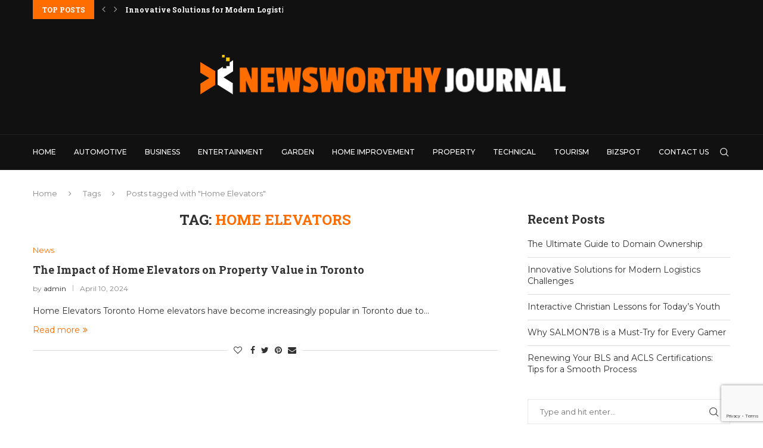

--- FILE ---
content_type: text/html; charset=utf-8
request_url: https://www.google.com/recaptcha/api2/anchor?ar=1&k=6LdPxbwmAAAAAAxZLsWzfsla2o7vo6hcqy32cynG&co=aHR0cHM6Ly93d3cubmV3c3dvcnRoeWpvdXJuYWwuY29tOjQ0Mw..&hl=en&v=PoyoqOPhxBO7pBk68S4YbpHZ&size=invisible&anchor-ms=20000&execute-ms=30000&cb=fu99a8m8n1fw
body_size: 48840
content:
<!DOCTYPE HTML><html dir="ltr" lang="en"><head><meta http-equiv="Content-Type" content="text/html; charset=UTF-8">
<meta http-equiv="X-UA-Compatible" content="IE=edge">
<title>reCAPTCHA</title>
<style type="text/css">
/* cyrillic-ext */
@font-face {
  font-family: 'Roboto';
  font-style: normal;
  font-weight: 400;
  font-stretch: 100%;
  src: url(//fonts.gstatic.com/s/roboto/v48/KFO7CnqEu92Fr1ME7kSn66aGLdTylUAMa3GUBHMdazTgWw.woff2) format('woff2');
  unicode-range: U+0460-052F, U+1C80-1C8A, U+20B4, U+2DE0-2DFF, U+A640-A69F, U+FE2E-FE2F;
}
/* cyrillic */
@font-face {
  font-family: 'Roboto';
  font-style: normal;
  font-weight: 400;
  font-stretch: 100%;
  src: url(//fonts.gstatic.com/s/roboto/v48/KFO7CnqEu92Fr1ME7kSn66aGLdTylUAMa3iUBHMdazTgWw.woff2) format('woff2');
  unicode-range: U+0301, U+0400-045F, U+0490-0491, U+04B0-04B1, U+2116;
}
/* greek-ext */
@font-face {
  font-family: 'Roboto';
  font-style: normal;
  font-weight: 400;
  font-stretch: 100%;
  src: url(//fonts.gstatic.com/s/roboto/v48/KFO7CnqEu92Fr1ME7kSn66aGLdTylUAMa3CUBHMdazTgWw.woff2) format('woff2');
  unicode-range: U+1F00-1FFF;
}
/* greek */
@font-face {
  font-family: 'Roboto';
  font-style: normal;
  font-weight: 400;
  font-stretch: 100%;
  src: url(//fonts.gstatic.com/s/roboto/v48/KFO7CnqEu92Fr1ME7kSn66aGLdTylUAMa3-UBHMdazTgWw.woff2) format('woff2');
  unicode-range: U+0370-0377, U+037A-037F, U+0384-038A, U+038C, U+038E-03A1, U+03A3-03FF;
}
/* math */
@font-face {
  font-family: 'Roboto';
  font-style: normal;
  font-weight: 400;
  font-stretch: 100%;
  src: url(//fonts.gstatic.com/s/roboto/v48/KFO7CnqEu92Fr1ME7kSn66aGLdTylUAMawCUBHMdazTgWw.woff2) format('woff2');
  unicode-range: U+0302-0303, U+0305, U+0307-0308, U+0310, U+0312, U+0315, U+031A, U+0326-0327, U+032C, U+032F-0330, U+0332-0333, U+0338, U+033A, U+0346, U+034D, U+0391-03A1, U+03A3-03A9, U+03B1-03C9, U+03D1, U+03D5-03D6, U+03F0-03F1, U+03F4-03F5, U+2016-2017, U+2034-2038, U+203C, U+2040, U+2043, U+2047, U+2050, U+2057, U+205F, U+2070-2071, U+2074-208E, U+2090-209C, U+20D0-20DC, U+20E1, U+20E5-20EF, U+2100-2112, U+2114-2115, U+2117-2121, U+2123-214F, U+2190, U+2192, U+2194-21AE, U+21B0-21E5, U+21F1-21F2, U+21F4-2211, U+2213-2214, U+2216-22FF, U+2308-230B, U+2310, U+2319, U+231C-2321, U+2336-237A, U+237C, U+2395, U+239B-23B7, U+23D0, U+23DC-23E1, U+2474-2475, U+25AF, U+25B3, U+25B7, U+25BD, U+25C1, U+25CA, U+25CC, U+25FB, U+266D-266F, U+27C0-27FF, U+2900-2AFF, U+2B0E-2B11, U+2B30-2B4C, U+2BFE, U+3030, U+FF5B, U+FF5D, U+1D400-1D7FF, U+1EE00-1EEFF;
}
/* symbols */
@font-face {
  font-family: 'Roboto';
  font-style: normal;
  font-weight: 400;
  font-stretch: 100%;
  src: url(//fonts.gstatic.com/s/roboto/v48/KFO7CnqEu92Fr1ME7kSn66aGLdTylUAMaxKUBHMdazTgWw.woff2) format('woff2');
  unicode-range: U+0001-000C, U+000E-001F, U+007F-009F, U+20DD-20E0, U+20E2-20E4, U+2150-218F, U+2190, U+2192, U+2194-2199, U+21AF, U+21E6-21F0, U+21F3, U+2218-2219, U+2299, U+22C4-22C6, U+2300-243F, U+2440-244A, U+2460-24FF, U+25A0-27BF, U+2800-28FF, U+2921-2922, U+2981, U+29BF, U+29EB, U+2B00-2BFF, U+4DC0-4DFF, U+FFF9-FFFB, U+10140-1018E, U+10190-1019C, U+101A0, U+101D0-101FD, U+102E0-102FB, U+10E60-10E7E, U+1D2C0-1D2D3, U+1D2E0-1D37F, U+1F000-1F0FF, U+1F100-1F1AD, U+1F1E6-1F1FF, U+1F30D-1F30F, U+1F315, U+1F31C, U+1F31E, U+1F320-1F32C, U+1F336, U+1F378, U+1F37D, U+1F382, U+1F393-1F39F, U+1F3A7-1F3A8, U+1F3AC-1F3AF, U+1F3C2, U+1F3C4-1F3C6, U+1F3CA-1F3CE, U+1F3D4-1F3E0, U+1F3ED, U+1F3F1-1F3F3, U+1F3F5-1F3F7, U+1F408, U+1F415, U+1F41F, U+1F426, U+1F43F, U+1F441-1F442, U+1F444, U+1F446-1F449, U+1F44C-1F44E, U+1F453, U+1F46A, U+1F47D, U+1F4A3, U+1F4B0, U+1F4B3, U+1F4B9, U+1F4BB, U+1F4BF, U+1F4C8-1F4CB, U+1F4D6, U+1F4DA, U+1F4DF, U+1F4E3-1F4E6, U+1F4EA-1F4ED, U+1F4F7, U+1F4F9-1F4FB, U+1F4FD-1F4FE, U+1F503, U+1F507-1F50B, U+1F50D, U+1F512-1F513, U+1F53E-1F54A, U+1F54F-1F5FA, U+1F610, U+1F650-1F67F, U+1F687, U+1F68D, U+1F691, U+1F694, U+1F698, U+1F6AD, U+1F6B2, U+1F6B9-1F6BA, U+1F6BC, U+1F6C6-1F6CF, U+1F6D3-1F6D7, U+1F6E0-1F6EA, U+1F6F0-1F6F3, U+1F6F7-1F6FC, U+1F700-1F7FF, U+1F800-1F80B, U+1F810-1F847, U+1F850-1F859, U+1F860-1F887, U+1F890-1F8AD, U+1F8B0-1F8BB, U+1F8C0-1F8C1, U+1F900-1F90B, U+1F93B, U+1F946, U+1F984, U+1F996, U+1F9E9, U+1FA00-1FA6F, U+1FA70-1FA7C, U+1FA80-1FA89, U+1FA8F-1FAC6, U+1FACE-1FADC, U+1FADF-1FAE9, U+1FAF0-1FAF8, U+1FB00-1FBFF;
}
/* vietnamese */
@font-face {
  font-family: 'Roboto';
  font-style: normal;
  font-weight: 400;
  font-stretch: 100%;
  src: url(//fonts.gstatic.com/s/roboto/v48/KFO7CnqEu92Fr1ME7kSn66aGLdTylUAMa3OUBHMdazTgWw.woff2) format('woff2');
  unicode-range: U+0102-0103, U+0110-0111, U+0128-0129, U+0168-0169, U+01A0-01A1, U+01AF-01B0, U+0300-0301, U+0303-0304, U+0308-0309, U+0323, U+0329, U+1EA0-1EF9, U+20AB;
}
/* latin-ext */
@font-face {
  font-family: 'Roboto';
  font-style: normal;
  font-weight: 400;
  font-stretch: 100%;
  src: url(//fonts.gstatic.com/s/roboto/v48/KFO7CnqEu92Fr1ME7kSn66aGLdTylUAMa3KUBHMdazTgWw.woff2) format('woff2');
  unicode-range: U+0100-02BA, U+02BD-02C5, U+02C7-02CC, U+02CE-02D7, U+02DD-02FF, U+0304, U+0308, U+0329, U+1D00-1DBF, U+1E00-1E9F, U+1EF2-1EFF, U+2020, U+20A0-20AB, U+20AD-20C0, U+2113, U+2C60-2C7F, U+A720-A7FF;
}
/* latin */
@font-face {
  font-family: 'Roboto';
  font-style: normal;
  font-weight: 400;
  font-stretch: 100%;
  src: url(//fonts.gstatic.com/s/roboto/v48/KFO7CnqEu92Fr1ME7kSn66aGLdTylUAMa3yUBHMdazQ.woff2) format('woff2');
  unicode-range: U+0000-00FF, U+0131, U+0152-0153, U+02BB-02BC, U+02C6, U+02DA, U+02DC, U+0304, U+0308, U+0329, U+2000-206F, U+20AC, U+2122, U+2191, U+2193, U+2212, U+2215, U+FEFF, U+FFFD;
}
/* cyrillic-ext */
@font-face {
  font-family: 'Roboto';
  font-style: normal;
  font-weight: 500;
  font-stretch: 100%;
  src: url(//fonts.gstatic.com/s/roboto/v48/KFO7CnqEu92Fr1ME7kSn66aGLdTylUAMa3GUBHMdazTgWw.woff2) format('woff2');
  unicode-range: U+0460-052F, U+1C80-1C8A, U+20B4, U+2DE0-2DFF, U+A640-A69F, U+FE2E-FE2F;
}
/* cyrillic */
@font-face {
  font-family: 'Roboto';
  font-style: normal;
  font-weight: 500;
  font-stretch: 100%;
  src: url(//fonts.gstatic.com/s/roboto/v48/KFO7CnqEu92Fr1ME7kSn66aGLdTylUAMa3iUBHMdazTgWw.woff2) format('woff2');
  unicode-range: U+0301, U+0400-045F, U+0490-0491, U+04B0-04B1, U+2116;
}
/* greek-ext */
@font-face {
  font-family: 'Roboto';
  font-style: normal;
  font-weight: 500;
  font-stretch: 100%;
  src: url(//fonts.gstatic.com/s/roboto/v48/KFO7CnqEu92Fr1ME7kSn66aGLdTylUAMa3CUBHMdazTgWw.woff2) format('woff2');
  unicode-range: U+1F00-1FFF;
}
/* greek */
@font-face {
  font-family: 'Roboto';
  font-style: normal;
  font-weight: 500;
  font-stretch: 100%;
  src: url(//fonts.gstatic.com/s/roboto/v48/KFO7CnqEu92Fr1ME7kSn66aGLdTylUAMa3-UBHMdazTgWw.woff2) format('woff2');
  unicode-range: U+0370-0377, U+037A-037F, U+0384-038A, U+038C, U+038E-03A1, U+03A3-03FF;
}
/* math */
@font-face {
  font-family: 'Roboto';
  font-style: normal;
  font-weight: 500;
  font-stretch: 100%;
  src: url(//fonts.gstatic.com/s/roboto/v48/KFO7CnqEu92Fr1ME7kSn66aGLdTylUAMawCUBHMdazTgWw.woff2) format('woff2');
  unicode-range: U+0302-0303, U+0305, U+0307-0308, U+0310, U+0312, U+0315, U+031A, U+0326-0327, U+032C, U+032F-0330, U+0332-0333, U+0338, U+033A, U+0346, U+034D, U+0391-03A1, U+03A3-03A9, U+03B1-03C9, U+03D1, U+03D5-03D6, U+03F0-03F1, U+03F4-03F5, U+2016-2017, U+2034-2038, U+203C, U+2040, U+2043, U+2047, U+2050, U+2057, U+205F, U+2070-2071, U+2074-208E, U+2090-209C, U+20D0-20DC, U+20E1, U+20E5-20EF, U+2100-2112, U+2114-2115, U+2117-2121, U+2123-214F, U+2190, U+2192, U+2194-21AE, U+21B0-21E5, U+21F1-21F2, U+21F4-2211, U+2213-2214, U+2216-22FF, U+2308-230B, U+2310, U+2319, U+231C-2321, U+2336-237A, U+237C, U+2395, U+239B-23B7, U+23D0, U+23DC-23E1, U+2474-2475, U+25AF, U+25B3, U+25B7, U+25BD, U+25C1, U+25CA, U+25CC, U+25FB, U+266D-266F, U+27C0-27FF, U+2900-2AFF, U+2B0E-2B11, U+2B30-2B4C, U+2BFE, U+3030, U+FF5B, U+FF5D, U+1D400-1D7FF, U+1EE00-1EEFF;
}
/* symbols */
@font-face {
  font-family: 'Roboto';
  font-style: normal;
  font-weight: 500;
  font-stretch: 100%;
  src: url(//fonts.gstatic.com/s/roboto/v48/KFO7CnqEu92Fr1ME7kSn66aGLdTylUAMaxKUBHMdazTgWw.woff2) format('woff2');
  unicode-range: U+0001-000C, U+000E-001F, U+007F-009F, U+20DD-20E0, U+20E2-20E4, U+2150-218F, U+2190, U+2192, U+2194-2199, U+21AF, U+21E6-21F0, U+21F3, U+2218-2219, U+2299, U+22C4-22C6, U+2300-243F, U+2440-244A, U+2460-24FF, U+25A0-27BF, U+2800-28FF, U+2921-2922, U+2981, U+29BF, U+29EB, U+2B00-2BFF, U+4DC0-4DFF, U+FFF9-FFFB, U+10140-1018E, U+10190-1019C, U+101A0, U+101D0-101FD, U+102E0-102FB, U+10E60-10E7E, U+1D2C0-1D2D3, U+1D2E0-1D37F, U+1F000-1F0FF, U+1F100-1F1AD, U+1F1E6-1F1FF, U+1F30D-1F30F, U+1F315, U+1F31C, U+1F31E, U+1F320-1F32C, U+1F336, U+1F378, U+1F37D, U+1F382, U+1F393-1F39F, U+1F3A7-1F3A8, U+1F3AC-1F3AF, U+1F3C2, U+1F3C4-1F3C6, U+1F3CA-1F3CE, U+1F3D4-1F3E0, U+1F3ED, U+1F3F1-1F3F3, U+1F3F5-1F3F7, U+1F408, U+1F415, U+1F41F, U+1F426, U+1F43F, U+1F441-1F442, U+1F444, U+1F446-1F449, U+1F44C-1F44E, U+1F453, U+1F46A, U+1F47D, U+1F4A3, U+1F4B0, U+1F4B3, U+1F4B9, U+1F4BB, U+1F4BF, U+1F4C8-1F4CB, U+1F4D6, U+1F4DA, U+1F4DF, U+1F4E3-1F4E6, U+1F4EA-1F4ED, U+1F4F7, U+1F4F9-1F4FB, U+1F4FD-1F4FE, U+1F503, U+1F507-1F50B, U+1F50D, U+1F512-1F513, U+1F53E-1F54A, U+1F54F-1F5FA, U+1F610, U+1F650-1F67F, U+1F687, U+1F68D, U+1F691, U+1F694, U+1F698, U+1F6AD, U+1F6B2, U+1F6B9-1F6BA, U+1F6BC, U+1F6C6-1F6CF, U+1F6D3-1F6D7, U+1F6E0-1F6EA, U+1F6F0-1F6F3, U+1F6F7-1F6FC, U+1F700-1F7FF, U+1F800-1F80B, U+1F810-1F847, U+1F850-1F859, U+1F860-1F887, U+1F890-1F8AD, U+1F8B0-1F8BB, U+1F8C0-1F8C1, U+1F900-1F90B, U+1F93B, U+1F946, U+1F984, U+1F996, U+1F9E9, U+1FA00-1FA6F, U+1FA70-1FA7C, U+1FA80-1FA89, U+1FA8F-1FAC6, U+1FACE-1FADC, U+1FADF-1FAE9, U+1FAF0-1FAF8, U+1FB00-1FBFF;
}
/* vietnamese */
@font-face {
  font-family: 'Roboto';
  font-style: normal;
  font-weight: 500;
  font-stretch: 100%;
  src: url(//fonts.gstatic.com/s/roboto/v48/KFO7CnqEu92Fr1ME7kSn66aGLdTylUAMa3OUBHMdazTgWw.woff2) format('woff2');
  unicode-range: U+0102-0103, U+0110-0111, U+0128-0129, U+0168-0169, U+01A0-01A1, U+01AF-01B0, U+0300-0301, U+0303-0304, U+0308-0309, U+0323, U+0329, U+1EA0-1EF9, U+20AB;
}
/* latin-ext */
@font-face {
  font-family: 'Roboto';
  font-style: normal;
  font-weight: 500;
  font-stretch: 100%;
  src: url(//fonts.gstatic.com/s/roboto/v48/KFO7CnqEu92Fr1ME7kSn66aGLdTylUAMa3KUBHMdazTgWw.woff2) format('woff2');
  unicode-range: U+0100-02BA, U+02BD-02C5, U+02C7-02CC, U+02CE-02D7, U+02DD-02FF, U+0304, U+0308, U+0329, U+1D00-1DBF, U+1E00-1E9F, U+1EF2-1EFF, U+2020, U+20A0-20AB, U+20AD-20C0, U+2113, U+2C60-2C7F, U+A720-A7FF;
}
/* latin */
@font-face {
  font-family: 'Roboto';
  font-style: normal;
  font-weight: 500;
  font-stretch: 100%;
  src: url(//fonts.gstatic.com/s/roboto/v48/KFO7CnqEu92Fr1ME7kSn66aGLdTylUAMa3yUBHMdazQ.woff2) format('woff2');
  unicode-range: U+0000-00FF, U+0131, U+0152-0153, U+02BB-02BC, U+02C6, U+02DA, U+02DC, U+0304, U+0308, U+0329, U+2000-206F, U+20AC, U+2122, U+2191, U+2193, U+2212, U+2215, U+FEFF, U+FFFD;
}
/* cyrillic-ext */
@font-face {
  font-family: 'Roboto';
  font-style: normal;
  font-weight: 900;
  font-stretch: 100%;
  src: url(//fonts.gstatic.com/s/roboto/v48/KFO7CnqEu92Fr1ME7kSn66aGLdTylUAMa3GUBHMdazTgWw.woff2) format('woff2');
  unicode-range: U+0460-052F, U+1C80-1C8A, U+20B4, U+2DE0-2DFF, U+A640-A69F, U+FE2E-FE2F;
}
/* cyrillic */
@font-face {
  font-family: 'Roboto';
  font-style: normal;
  font-weight: 900;
  font-stretch: 100%;
  src: url(//fonts.gstatic.com/s/roboto/v48/KFO7CnqEu92Fr1ME7kSn66aGLdTylUAMa3iUBHMdazTgWw.woff2) format('woff2');
  unicode-range: U+0301, U+0400-045F, U+0490-0491, U+04B0-04B1, U+2116;
}
/* greek-ext */
@font-face {
  font-family: 'Roboto';
  font-style: normal;
  font-weight: 900;
  font-stretch: 100%;
  src: url(//fonts.gstatic.com/s/roboto/v48/KFO7CnqEu92Fr1ME7kSn66aGLdTylUAMa3CUBHMdazTgWw.woff2) format('woff2');
  unicode-range: U+1F00-1FFF;
}
/* greek */
@font-face {
  font-family: 'Roboto';
  font-style: normal;
  font-weight: 900;
  font-stretch: 100%;
  src: url(//fonts.gstatic.com/s/roboto/v48/KFO7CnqEu92Fr1ME7kSn66aGLdTylUAMa3-UBHMdazTgWw.woff2) format('woff2');
  unicode-range: U+0370-0377, U+037A-037F, U+0384-038A, U+038C, U+038E-03A1, U+03A3-03FF;
}
/* math */
@font-face {
  font-family: 'Roboto';
  font-style: normal;
  font-weight: 900;
  font-stretch: 100%;
  src: url(//fonts.gstatic.com/s/roboto/v48/KFO7CnqEu92Fr1ME7kSn66aGLdTylUAMawCUBHMdazTgWw.woff2) format('woff2');
  unicode-range: U+0302-0303, U+0305, U+0307-0308, U+0310, U+0312, U+0315, U+031A, U+0326-0327, U+032C, U+032F-0330, U+0332-0333, U+0338, U+033A, U+0346, U+034D, U+0391-03A1, U+03A3-03A9, U+03B1-03C9, U+03D1, U+03D5-03D6, U+03F0-03F1, U+03F4-03F5, U+2016-2017, U+2034-2038, U+203C, U+2040, U+2043, U+2047, U+2050, U+2057, U+205F, U+2070-2071, U+2074-208E, U+2090-209C, U+20D0-20DC, U+20E1, U+20E5-20EF, U+2100-2112, U+2114-2115, U+2117-2121, U+2123-214F, U+2190, U+2192, U+2194-21AE, U+21B0-21E5, U+21F1-21F2, U+21F4-2211, U+2213-2214, U+2216-22FF, U+2308-230B, U+2310, U+2319, U+231C-2321, U+2336-237A, U+237C, U+2395, U+239B-23B7, U+23D0, U+23DC-23E1, U+2474-2475, U+25AF, U+25B3, U+25B7, U+25BD, U+25C1, U+25CA, U+25CC, U+25FB, U+266D-266F, U+27C0-27FF, U+2900-2AFF, U+2B0E-2B11, U+2B30-2B4C, U+2BFE, U+3030, U+FF5B, U+FF5D, U+1D400-1D7FF, U+1EE00-1EEFF;
}
/* symbols */
@font-face {
  font-family: 'Roboto';
  font-style: normal;
  font-weight: 900;
  font-stretch: 100%;
  src: url(//fonts.gstatic.com/s/roboto/v48/KFO7CnqEu92Fr1ME7kSn66aGLdTylUAMaxKUBHMdazTgWw.woff2) format('woff2');
  unicode-range: U+0001-000C, U+000E-001F, U+007F-009F, U+20DD-20E0, U+20E2-20E4, U+2150-218F, U+2190, U+2192, U+2194-2199, U+21AF, U+21E6-21F0, U+21F3, U+2218-2219, U+2299, U+22C4-22C6, U+2300-243F, U+2440-244A, U+2460-24FF, U+25A0-27BF, U+2800-28FF, U+2921-2922, U+2981, U+29BF, U+29EB, U+2B00-2BFF, U+4DC0-4DFF, U+FFF9-FFFB, U+10140-1018E, U+10190-1019C, U+101A0, U+101D0-101FD, U+102E0-102FB, U+10E60-10E7E, U+1D2C0-1D2D3, U+1D2E0-1D37F, U+1F000-1F0FF, U+1F100-1F1AD, U+1F1E6-1F1FF, U+1F30D-1F30F, U+1F315, U+1F31C, U+1F31E, U+1F320-1F32C, U+1F336, U+1F378, U+1F37D, U+1F382, U+1F393-1F39F, U+1F3A7-1F3A8, U+1F3AC-1F3AF, U+1F3C2, U+1F3C4-1F3C6, U+1F3CA-1F3CE, U+1F3D4-1F3E0, U+1F3ED, U+1F3F1-1F3F3, U+1F3F5-1F3F7, U+1F408, U+1F415, U+1F41F, U+1F426, U+1F43F, U+1F441-1F442, U+1F444, U+1F446-1F449, U+1F44C-1F44E, U+1F453, U+1F46A, U+1F47D, U+1F4A3, U+1F4B0, U+1F4B3, U+1F4B9, U+1F4BB, U+1F4BF, U+1F4C8-1F4CB, U+1F4D6, U+1F4DA, U+1F4DF, U+1F4E3-1F4E6, U+1F4EA-1F4ED, U+1F4F7, U+1F4F9-1F4FB, U+1F4FD-1F4FE, U+1F503, U+1F507-1F50B, U+1F50D, U+1F512-1F513, U+1F53E-1F54A, U+1F54F-1F5FA, U+1F610, U+1F650-1F67F, U+1F687, U+1F68D, U+1F691, U+1F694, U+1F698, U+1F6AD, U+1F6B2, U+1F6B9-1F6BA, U+1F6BC, U+1F6C6-1F6CF, U+1F6D3-1F6D7, U+1F6E0-1F6EA, U+1F6F0-1F6F3, U+1F6F7-1F6FC, U+1F700-1F7FF, U+1F800-1F80B, U+1F810-1F847, U+1F850-1F859, U+1F860-1F887, U+1F890-1F8AD, U+1F8B0-1F8BB, U+1F8C0-1F8C1, U+1F900-1F90B, U+1F93B, U+1F946, U+1F984, U+1F996, U+1F9E9, U+1FA00-1FA6F, U+1FA70-1FA7C, U+1FA80-1FA89, U+1FA8F-1FAC6, U+1FACE-1FADC, U+1FADF-1FAE9, U+1FAF0-1FAF8, U+1FB00-1FBFF;
}
/* vietnamese */
@font-face {
  font-family: 'Roboto';
  font-style: normal;
  font-weight: 900;
  font-stretch: 100%;
  src: url(//fonts.gstatic.com/s/roboto/v48/KFO7CnqEu92Fr1ME7kSn66aGLdTylUAMa3OUBHMdazTgWw.woff2) format('woff2');
  unicode-range: U+0102-0103, U+0110-0111, U+0128-0129, U+0168-0169, U+01A0-01A1, U+01AF-01B0, U+0300-0301, U+0303-0304, U+0308-0309, U+0323, U+0329, U+1EA0-1EF9, U+20AB;
}
/* latin-ext */
@font-face {
  font-family: 'Roboto';
  font-style: normal;
  font-weight: 900;
  font-stretch: 100%;
  src: url(//fonts.gstatic.com/s/roboto/v48/KFO7CnqEu92Fr1ME7kSn66aGLdTylUAMa3KUBHMdazTgWw.woff2) format('woff2');
  unicode-range: U+0100-02BA, U+02BD-02C5, U+02C7-02CC, U+02CE-02D7, U+02DD-02FF, U+0304, U+0308, U+0329, U+1D00-1DBF, U+1E00-1E9F, U+1EF2-1EFF, U+2020, U+20A0-20AB, U+20AD-20C0, U+2113, U+2C60-2C7F, U+A720-A7FF;
}
/* latin */
@font-face {
  font-family: 'Roboto';
  font-style: normal;
  font-weight: 900;
  font-stretch: 100%;
  src: url(//fonts.gstatic.com/s/roboto/v48/KFO7CnqEu92Fr1ME7kSn66aGLdTylUAMa3yUBHMdazQ.woff2) format('woff2');
  unicode-range: U+0000-00FF, U+0131, U+0152-0153, U+02BB-02BC, U+02C6, U+02DA, U+02DC, U+0304, U+0308, U+0329, U+2000-206F, U+20AC, U+2122, U+2191, U+2193, U+2212, U+2215, U+FEFF, U+FFFD;
}

</style>
<link rel="stylesheet" type="text/css" href="https://www.gstatic.com/recaptcha/releases/PoyoqOPhxBO7pBk68S4YbpHZ/styles__ltr.css">
<script nonce="7t3pdnHtyj80wCN5nesZ4w" type="text/javascript">window['__recaptcha_api'] = 'https://www.google.com/recaptcha/api2/';</script>
<script type="text/javascript" src="https://www.gstatic.com/recaptcha/releases/PoyoqOPhxBO7pBk68S4YbpHZ/recaptcha__en.js" nonce="7t3pdnHtyj80wCN5nesZ4w">
      
    </script></head>
<body><div id="rc-anchor-alert" class="rc-anchor-alert"></div>
<input type="hidden" id="recaptcha-token" value="[base64]">
<script type="text/javascript" nonce="7t3pdnHtyj80wCN5nesZ4w">
      recaptcha.anchor.Main.init("[\x22ainput\x22,[\x22bgdata\x22,\x22\x22,\[base64]/[base64]/UltIKytdPWE6KGE8MjA0OD9SW0grK109YT4+NnwxOTI6KChhJjY0NTEyKT09NTUyOTYmJnErMTxoLmxlbmd0aCYmKGguY2hhckNvZGVBdChxKzEpJjY0NTEyKT09NTYzMjA/[base64]/MjU1OlI/[base64]/[base64]/[base64]/[base64]/[base64]/[base64]/[base64]/[base64]/[base64]/[base64]\x22,\[base64]\\u003d\\u003d\x22,\[base64]/wpLCtCLDnSvCosK+wq3Ci8OZR8OUwpjCh8OPfEbCpnnDsQ3Dl8Oqwo9nwo/[base64]/CocOuw4kIwqrCq8Ohw4fDpAJJw57CognDisKpCFjCvjjDvwzCgDVGFcK9GX/Drx5Qw4F2w49GwrHDtmo1wqhAwqXDuMKNw5lLwrLDq8KpHhJaOcKmUMOFBsKAwr7CpUrCtyXCnz8dwojCrFLDlmgTUsKFw4TCl8K7w67CkcOFw5vCpcO/asKfwqXDgFLDsjrDvMOWUsKjP8KeOABSw6jDlGfDjMOECMOtXcKlIyUVeMOOSsOlUBfDnSdxXsK4w4TDm8Osw7HCtm0cw64Sw4A/w5NnwpfClTbDoBkRw5vDuAXCn8O+cAI+w41Tw5wHwqU3HcKwwrwLD8KrwqfCjMK/RMKqUS5Dw6DCpcKxPBJNOG/CqMK+w4LCnijDuCbCrcKQNDbDj8ODw4nCghIUR8OYwrAtR1kNcMOtwo/DlRzDnk0JwoRkXMKcQjNNwrvDssOaWWUwfSDDtsKaKHjClSLCo8K1dsOUeU8nwo5ZYsKcwqXCkwt+L8OEE8KxPkDCr8OjwppHw4nDnnfDr8KuwrYXeD4Hw4PDpMKOwrlhw55TJsOZaRFxwo7DocK/ZWrDmBfClD9xTMOLw7V0NcOgdVRPw7/Duh1mbsK9f8OXwrnChsOjO8KcwqrDqGzCpMOqJmEcQgg3EDTDhCLDrsKyKMKjMsOBZl7DnUkETlceNsOVw4gGw4TDulcBI2xLPsOxwoVzZ0lOcxxgwoZ0w5YGIlZyIMKNwpxwwo08ZUs8NGp1BCHCmcOpHEQLwp/CgMKLJcK8FmrCnCnChSwwcRjDjsKIVMK4UcOewqXDj13DpCZXw4fDmwDCk8KZwokeecOWw6t8wrpqwqzDjsK/[base64]/CvMKvw5nCuxvDisOEw4jDl8KpwrMFwrRnTF1Kw7HClABFbcK2w5LCl8KxGMOtw5TDiMKhwpJITVREEMKkZMKpwoMfFcObP8OLVcOHw4zDtH/CiXPDvcKhwo3CmcKCw75NYcO1woXDkFoAXTDCtT02w5kXwpEqwqzDnEjDtcO7w5/DvE9/w7vCo8ORBQ3CjMOBw7wEwq/CthNXw4gtwrA9w7Fjw7/DscOpFMOKwogswr97PcKrRcOySTDCoV7Du8O0VsO9QcOswolfw5syJsK+w4d6wo10wo1oMcOFw77DpcOMBk5ew48Qw7rCmMO+C8O0w6DCtcKswpFcwofDqMKCw7fCq8OYChMSwolAw7pRCkEfw5J8IMKOOsOlw54hwpF+wq3DrcKsw74/d8KPwq/CmMKaM2bDiMK0aB9Xw4ZNAl/Cl8K0JcO/wqzDncKKw4/DszoGw6rCp8Kvwo43w6fDpRbCjsOewojCosKhwrJUPQvCvipcRMOhdsKcXcKgGMOcasObw5BkDiPDhcKAWcOwZwFoJcKAw6A4w4PCr8KcwqgWw6/[base64]/Di20kAcKMLELCmMKGwr88wpTCunHDtFlSw6lZWw7DssKxK8ORw6DDngp6TA94bcKHVMKfBCrCmcONN8KKw4xsecKJwrxATMK3wqw3RVfDqcOww73CvcOBw5EEaylhwqvDvwEaeXLCnSMMwqhZwpXDik9QwoYFNCFQw5k7wo/DmsK/w77Doi9rwogHFMKLwqYIG8Kiwo7CrsKvZsKRwqQhTAQLw43Dp8OPV03DgsKgw65vw7rDgnA9woNrU8KPwoLCu8KdJ8K4Bh/Cmw1te1bCjMKDIXzDgFbDk8KewqLDjcOtw5RMamfCszLCp1IIw7tWXMKHEsKDNE7Dq8K6wrsFwqlSd0rCqXjCh8KJPSxCOCkMLHzCusKPwrcmw5DCpsK3wqkGPg0LHGwQc8ObDMKcw4B3VMKrw6cTwphuw5jDgg7DhD/DkcO9YT9/w57Cv3ELwoLDsMK8wo9Mw40GS8KMwow5VcKAw6oXwo/ClsOwbcK4w7DDtsO1asKcU8KldMOOGR/DqRPDmGcSw7TCuBkFFnfDu8KVcMKpw5o4wqhaVsO/wrnDvMK4fRjCiil5w5HCrTbDn3kswoFyw4PCv20KRgIDw7/[base64]/w5PCsSHCoi7CrMOmacOheMKGwqpDwobDrBVNGHZKwr5OwrpVCGNQfHB5w6EIw4N/w5DCn3YGHVTDnMKywrhXw5o7wr/CtcOvwrjDrMKqZcOpcTlMw7J4wqEewqJVw5IfwqjCgiDCnnnDiMO+wq50a0dUwr/CjcOhd8OkXVoUwrAAYiIJSsOkWBkcG8OlI8Oiw77CjcKHRnvCjMKkQi1vUHZxw73Cgy7Dv1nDrUAVUMKuWy/CskFnW8KQF8OUP8O1w6DDm8OCJkUpw5/CpsOHw7kDfhFzekHCtDJDw7LCk8OcbnjDlyZyD03CpkrCm8KeYjJ+aAvCikxLwq8Cwo7DnsKewrLCpn/CvsKBBsO4wqfCpTAGwpnCkFjDn1k2XF/DhAhMwoFFLsOZw59zw5Jwwrp6w5wJw75SFsO9w6ETw43DnDg+IRnClcKYdsKiIsOFwpEoO8O2PiDCoFhowrjCkTPDgFlPwqgXw4cxDElzLV/Dp2vCnsKLO8O6WUTDlsKmw4swJHxzw63CscKcWCLDvEN/[base64]/[base64]/DmX8vV0TDrUJ9wozCk3/DoQkowpYlK8OSwqbClMOiwpXCkMOqJ1fDrAAlw4jDncOlJcOrw4QPw5LDskbChwvDkkfDiH11T8OOZiXDgQtBw6XDmFo8w7Q/wpkWKB/[base64]/ConLCrXHDosO9G1fCo8KoHzbCuk3DnFpEKcKQwqTCrXfCplYzE1HDjXzDu8KYw6MUBFcTZ8OPW8KCwo3Ck8OhHCTCmDTDmMOcN8OxwrbDsMKCYS7DuXDDhg1QwqbCq8K2PMO8fShEeX3CtcK8IcKBG8K7Il/Cl8K7EMKKVDfDswHDqcOcHsKkwrArwozCicOjw6HDrRwcAnnDr0xtwrLCusKmQsK6wo7DnjfCtcKYwr/DisKnJxjCosOILF9nw5Q3HibCvMOWwr7CscOUMXhXw4kNw6zDrnV7w6g2UWTChSVUw5vCiwrDh0LDrMKwHCzDtcORwo3DuMKkw4EJagUPw4olGcO3bcOeWX3CucK9wonChcOkJcKXwrUMK8O/wqjChsKaw7RWC8KqXMKvUB7ClsOkwr45wqtrwovDmX/DjsODw6jCui3DvMKvwprDh8KePsO5XFpXw5PCnBA9e8K4wpLDjsOYw5zCrMKdTMKow57DhMKcF8OOwp7DlMKSwp/Dg3E3BWUNw6vCrQLDllgrw7chEzsEw7UnR8KAwoJrwpbDmMKEeMKNM0NrQlDCjsOWDiFVaMKpwrZtE8Odw5jDr1gQX8KIZMObw5TDrDjDm8K2w6RbPMKYwoLDtSQuwoTCkMOkw6Q8Wj4LKcO0QybCqngZwqsow5bCqHLCii/DosO7w5Uuwr3DpGLCj8KTw53Dhg3DhcKWSMO3w48XR23CrsK2VgMpwqREw5TCjMK2w6fDnsO2bsKfwqZfe2DDg8O+UcO5YMO0b8O+wqrCmCvCqcOBw6nCoExjNU4cw6ZOUg/CusKlElJ4FWZlwrR0w7HCjcOeLjfDm8OaM3vDvsO+w5PDmGjCusKsN8KdK8Opw7RJwqg2wozDvx/CpCjCoMKiw4d0All5IMOXwoXDn1jCjMKrMizCu1k8wpjCmMOtw5UDwp3CjsOrwrzCiTzDs3d+f23CiV8NLcKPdMO3w6UXT8KsEcO1O2YJw6/[base64]/DjMKZw7t7wobDnMOLw4d/[base64]/YnM+cMOUw5hHVwTDu03CkTM6PnXCusKhwpoNbytOwo0nGVhZMVZlw4x1wotUwoQmw6bCoCfDoRLClxfCu2DDuVRPTygDeSXCmj4sQcOTwpXDhz/CoMKpfsKoZMKbw6PCtsOeLsKNwr1/wrbDm3TCisKYbWMEDyZmwrASKl4Lw7gLw6ZXKMKjAMOiwpI6FhPCjxDDrH3CncOEw5cLSxZHw5HDlsKVLMOzIMKXwo3Cr8OBSVsJESLCo0rCrMKDHcOiYsKfVxbCpMO9F8OzdMK7VMO+w7PDh3zDp1krcMOewo/CtwLDpAcpwqfDvsOFwrTCtMKmBlrCl8OQwoIKw5nCkcO7w4rDqWXDjMKgw6/DhBDCtsOow7/Dn3/CmcK8YEPDt8KMw5TCsibDvgvDsVslw61cTcOLSsOzw7TCjifCvcKzw5RgQsKjwozCpMKSVzg2worDiWvCl8Kmwr4rwpw/PsK9AsK8HcKVTy4awqxZIsKBw77Ck33DgR5EwrPDs8O4c8OXw4kSacKJIzIWwrFfwp4YWsOcLMOpTcKdQWV0wozDusOPZ0oeTFZTAkJYbXbDplYuI8KEWsOawo3Dk8KgTlpPR8O6Pwwxe8KJw4fDuDtGwqUGfjLCmkVyeyDDq8O8w7/[base64]/[base64]/Clh/DiRhOH3fDhMKwE8KIwpXCrUzDhcKTwqpIw7bCmWfCjm7CisO5V8OLw6tqJ8OKwo/[base64]/CyhswrRHwqfCtMKWw5PDqsOvw6w7c8KJwpdGw6/DucKDwr13GcKtZifDl8ORwqlEK8KDw5rCgsOxW8Kiw40qw514w7AywrrDgsKKw6Q5w5HCr37Dixg+w6/Dpx3CuDxjcEbCpHvDh8O6w7DCtXnCpMKUw5LCqXXCmsO+ZsOUw6/Dj8O0WE89wojCp8O9A2PCnXkrwqrDoQ9bwp4dFS/DvANnw7VPEQfDvEjDl2zCrnpyMkRNOMOMw7tnKcOUPS3DucOLwr3Ds8OfGsO8I8KlwpvDngLDpcONbDo8w57CrH3DiMOKT8O1AsKXwrHDosK9EMOJw6zCncOfMsKUw7/CvMK4wrLCkcONazJmw5zDuhTDmMKJwpsESsKtw5BPQ8O+HcOtRCzCrsOcJ8Ozc8Kvwp8QXsKtwrTDnnJYwpUXEWweBMOoDQDColpXPMODRcK5w5HDqynCumbDlWlaw7/[base64]/diQfwrnDpxg4MWYFdB8jeBfDoWRow7cJw5h7KsKgw7p+fcOVf8Ozw5c5w740IA05w5LCrRtGwpcqMMOpwothw5vDgQzDoABfKMKtwoBIwo0SR8K9wobDhSDDignDicKqw6LDsHpJbjhZw7bDphcuw63DhRfCg3DCpUM+wpUAdcKUwoAEwp1Gw4w1EsK/wpHCt8Kew54ec0DDgMOCLiwCI8K8WcO7MxrDosO6bcKvKSB9UcKIRTXClsOZwoHDhsOscHXDn8O5w4vCg8KEZwlmwp3Cm3TDhnRqwpowJsO3w7siwqUpXcKcw5TCtQvCgSZ5woTCrsKuKi/DhcKww7IgOcKvHTzDlFTDlsO9w5vDgWzChMKUe1TDhjrDpwhvdcKDwrIgw4QBw5oGwq1GwrABQ3BbClsJW8Kow6zDnsKfVnjCnWbCpMOWw58jwr/CrMKhBT7CvnJ/[base64]/DjSfCsysWaTphw55nwpo7E8OLw6zDlsKGbm4qwoh+ZxLCt8Okwr85wqF/wo/CvnHCs8K/TjXCgQJYVMOKWgbDtgkca8Kyw6JsI39nU8OQw65TfcKdNcO/LiBwDnbCj8OebcOfTgrCqMO+PWfCnSrCkR0ow4zDoEAjTcOtwoPDjHIvKjI+w5XDp8OoeSUwPMKQOsKuw47DpV/CpMOmOcOlw5dBw4XCh8KNw7zDsXbDrHLDn8OMw6PCjVXCh0DCiMK3w6IUwrtUwrETCAgTw5HCgsKxw4AOw63DjMKmW8K2wqdmJ8KHwqcVJyPCs3lbwqoYwoogwokwwq/CocKqJmHCljrDoEzDtGDCmcOBwp3DiMOLRMKIJsOlfmY+w6Ngw6fDlEbDlMOGV8OKw51RwpDDtVlqajzDjjjDr3k3wr3CnD0cPWnDsMOBWk9Nw452FMK3CnvDrSN8LsKcw6FBw4fCpsKGTivCisO3wo5dUcKefF7CohQEwr8Gw4FxEjZawqjDo8Osw4ofA2NDEz/CkMOmBsK0XsOdw6dlLBQewo0AwqjCg3sqwq7Dg8KkLsOaKcKxK8KbYG/CgWZOW2rDhMKEwr9qAMOLw6vDrcO7QE/ClWLDp8OaD8KFwqAuwpHCsMOzwpnDmcKNWcO8w67CtWtDDcOKwqPCg8KLAVXDrxQFHcOpfE5Pw47Dl8KTB13Dvyo8UcO/[base64]/CkcKeYMKYO1LCsgPCgkUiTsOgw53DhcODwrANw4APcsKKw5pdZwfDsFBTPcOwAsKeTE0Tw7lMRcOsXcOjwoHCncKHwrp0WyLCrsOTwqjCnxvDhgjDrMOmPMKlwr/DhkHDqWTDo0DCnXRvwrEkVMKmw43CosOjw58CwqjDlsOaRRBZw511c8OBf0NawoV5w4rDuUVWLFbCiS/[base64]/[base64]/wpFZw4sJAcOwAn/DvmbCuMOsLHHCkcKdwrvCusO6Nw9Tw6TDswtWYQfCimbDhXgBwpwtwqrDr8O+DStLw4MSXsOUR0jCqWoYbMOhwq/DinTChcKRwr8+c1XCg2dxJ1XCsHk/w4DCklB6w43DlsKOQnTCg8Opw7jDtWFcCmAyw4RWLHzCv0UcwrHDvcOtwqXDtRLCocOnbGnClE3CnXZcEUIcw7cGEMK4N8OBw4/[base64]/ClXXDtlklwrc3w43DosOvZHc4w5XDp8O5w6Q0fUrDnsK1fsOLUsOVPcOmwpN3Ln4iw5xkw77Dnk3DksK/dsKGw4jDsMKSw53DsQFzZm5hw41UDcK3w7lrCBjDo1/CgcOkw5vDo8Kbw4fCmsO9FVrDrMKawpfDilvCscOuLVrCmcK7woDDoFPCqRAjw5Mzw6fDtsOUbmtACFPCnsOawrfCt8OiU8KqR8OGccKwJcKGGMOiWS3CkDZ1BsKBwr3DhMKMwoDCm2kRLsONwr/DkcOmGnAlwojCnMKOMEfCmH0GSw/CtgohTsOqZjDCsC4jXHHCpcKzQT/ClEAKwr1bJsO/ccKxworDscOwwqtqwq/CvRLClMKRwrLCh1MFw7PClsKGwroGwqAqQMOywpc9XMOSUHhswr3Cu8K4wpp6wrBIwrTCqMKvecK5CsOEEsKHAMK9w5dvLALDjDHDpMOMwpd4asOeScOLBQPDp8KzwrAtwpjCmhHDonzCjcKTw6RZw7YtZ8KRwp/DicKDAcK4X8OawqzDj10Ow6ljaDJCwpwOwoYowpU9WyAZwq7CvyQOY8KRwolew7/CiwXCsjFJXlXDumjCmcO+woV3wpHCvhbDqsO+wqXClMKJSCJTwqHCp8OiSsKdw4fDnCHCoHPClsKzw5rDscKWa1LDoHrDhHLDhMK6F8OcfUpORlsMwpHChgpGw6vDhMOTeMOfw4/[base64]/Cs8O5w4JrNm3Cs8KXCMOFw584w43CiMKkF8KqPnRjwr8II0omw6jDlGHDgTfDl8Kbw5M2L1nDqMK3KMO/wqRROWbCp8K/[base64]/Dm8KRBhc9HcO2YgsZwo0iZFIZDSgzQCk8RcKWZ8OKRsOUPUPClibDr3lrw7oVSBk6wrXDusKpw5HDlcO3XEjDqBdswrpiwoZscsKKWnHDlVULTsKpBMKAw47Dp8ObT3NMYcO4Mlsjwo7CkkFsHFhyOW15Y0gSdMK/a8OUwo0FKMOCLsOiG8OpKsO+DsOlFMKSNsKZw4gCwpUHZMOfw6hjcy8wFEJ6F8KHTQxIB11ow5/DnMOfwpF2w5daw6UYwrJTGCJ+d0fDqsKYw4s/RjvDi8OeBsKQw57DvcKrHcO6GUbCj0/DsDZ1w7XCm8OZbg3CocO2X8K2wq4Cw6/Dsi42wrYOK2JXw7rDmGPCucOpEsOfw5PDv8OwwoDCjD/CnsKQWsOewqIrwqfDoMORw5XClsKCXcKie0lAVsKRCSfDpi7Dk8KOH8OwwrHDvsOMOlg1wq/CkMOtwoADw6XChSnDicOTw6PCrcOEw4bCj8OTw45wNSVEICPDu3Bsw45xwoxHJAFQI3DDusOVw6jClVbCnMOWMyfCtRnCocK+AsOMIUbCj8OhLMKnwrpWAnl/[base64]/w5XDgEY2wqLDvULDicOxw7sxWVjCiMKGPF3DrsKCRBTCvQ/CsHVWWcKSw6fDucKtwrRzLsKdWMKxwphhw7rCg2l1K8OWFcOFQx08w5HDrSlowosVVcKFZsOGMXfDmHQqDcKXwqfCtDrCgcOLRMOKXnI3XHM3w6kHEwrDtTkEw5bDlVLCpFlJE3PDoBPDiMOpw7gvwp/DiMKdMMKMYy9eecOPwpAyKWHDr8K1NcKiwpDChwNhbcOCw64ce8Kwwr8+XC9/wp1xw6DDom5oVMKuw57Dv8O1JcOqwqs9w5pMwo0jw7Z4OH4AwrPCr8KsZjXDkksPWsKjB8O5L8Knw7IJNx3Dm8Oow6fCscKgw77CijvCvGrDvgLDul/DuhjCn8KNwozDrnzCk0Bub8KmwqfCvhjCnWrDmEcZw4A/wr/[base64]/[base64]/ZTsVw78NGjpFwpQqw7oHD8OSbUsLMEIBAGgswpLCv3rCjz3CnMOSw58ywqQgw5fDqcKGw4Rqa8OOwprCuMO3ASrDnTbDncKtw7oQwp8Uw5YfPn3CoUxFwrobTxbDr8OxDMOzcF/[base64]/CmsOiOMOmw6TCpFbDpHnDoA7DtSw8JcKqR8ONdzvDhMKzIUdYw6fCtTjCo2ALwovDkcKBw4k8wpPCqcO5CcOIPcKyKcOEwpsRPmTChXxfOC7CtsO/JDk+LcKlwqkpwo8DEsO0w7BZw5Nxw6VoU8KsZsO/w4d4CHRsw5tFwqfCm8OJZ8OjWxXCnsOaw7lewqLDscOFWcKKw77Dh8OKw4N9w5bDt8OXImfDknUFwqvDgcOnQ0xsLsKaBWbCrMKGwqpdwrbCj8KZwrFLwqPDhHMPwrNEwoVlw6o5bDnDiF7CsX/Ckm/CmsOYchbCtk8QVsKLUhXCrMOxw6Y1PjVPf21ZHsOAwrrDr8KhK1DDmGMJOn5BIiPCuH5wA3liSBMTDMK6dFLCqsOiLsKbw6jDscKiTzx8UjjDk8ONRcKbwqjDrnnCpB7DmcOdwpfDgANWE8KxwoHCoB3CgkHChMK7wrnDvsOkZBRsAC/Cr2sJWmIGIcOuworCuVB2aG5bRS/ChcK8VsOoJsO+DcK7cMO1wosdaBfCl8OMO3bDh8KNw4gsPcOpw4lWwonDkVl6wrbDu2sLFsOrfMOxbMORWHPCoGXDnwd8wqjDnz3Cu3MOBXrDhcKoB8OCeBfDhEFmc8K5wq5saCHCnjBZw7JEw7rCj8ORwrF/B0DCnx/DpwRXw5/DgBEewrHDiX9zwozCn2l+w5LCjgMowrAFw781wqUtw79cw4AaB8KYwpzDoGPCv8OXIcKsQ8KfwoTCpUx9TXQ2BMKEw5rDn8KLJ8KIwohKwqYzExhKwqTClXM0w5nCsVtnw7nDgRxMw6EJw43CjCV/[base64]/[base64]/w5TCqEwoQ3ciwqjCmz1Rw6JkE0jDvxrCu18LfcKKw4nDscKOw6osImvDh8OIwozCuMOxCMOeRMOwc8Khw6HDpXbDh2PDhcORFsOdMibClwtTIMOwwpcCHMK6woFjGcKWw6x8w4NnAsOOwr/DmsKMXz5pw5TDpcKmUS/[base64]/[base64]/DomrDvsKnGDBbwoU4w6IvBgo7angKYCQZIcKrAcOhLMKtworCpQXDhMOJw7N4XR1uOWDDimoywrvChcOSw5bCgGZjwozDvgRow6rCpV1vw58+N8OYwqdKY8Ksw7lpaRw7w73DqkJyD0Y/XMKuwrdLYDpxYMKTbWvDrcKnOgjDsMKjQMKcLnjDicORw6NkQMOEw7JOwpzDhkpLw5jCqVDDqEnCsMKsw7nCqHU6BsOywpkSZiTCk8KsK1Unw7U8LsOtaztMYsO/wp1rZMK1w6vDk0rCo8KKwoMzw69ae8Ofw4IEX3J8dxFDw6wacQvDjlAOw47DosKnSXoJQsOuBMKGMgRIwozCjUtnRjl2GcKtwpXCrhBuwopxw7QhNETDj0rCncKSM8KswrDDhsOew53DtcOJKxPCmsKmQyjCocK/wqtkwqTCjMKnw4x2bcKww55Cw613wojDvEJ6w45wY8K0wp49PcOAw7XCjsOYw4U/wrnDpcOQGsK8w61Ywr/ClT4YPcO3w6Uaw4fCslHCo2bDqTc9w7F3XnfCiTDDk1sbwprDmcKSbhRewq1hEkPDhMKyw5zClELDvRvCvm7Cq8Kvwppnw4Y+w4XCvV7Ch8KEI8KDw7MQPVtvw6AMw6F9UEhNZMKCw4MBwoPDpy8awr/CpmTCnWvCoWF8wpDCpMKnw7zCkQ0lwqlHw7FhSsO1wqPCisOXwqfCvsKleWIFwrPDocKpQjbDhsK6wpJQw7vDvsKawpIVVk/Ci8KteVbDu8OSwpZ0Kh53w40VJcOhw5TDj8OKX1o2w4oyecOiw6NoByZLw5Vna2jDp8KnZFLDi0gsb8O7woLCq8Oxw6XDncOiw75Iw7jCksK+wpZVwozCosODwrrDpsO2WEsow6XCv8O/w5DDjBMfIidtw5DDh8O2EXHDsyDDm8O2V2HChsOeYsOEwoDDucOKw6LCqsKXwoZ2w4opwqxUw4LDlg7Cp2bDsinDtcKTw6DClCVjwoUYb8OnJMKOE8O6wp7DgMO7QcK/wqFVb3F5BcKQMcOIw7QWwrZaXcKKwr4LUiBdw5VuV8Kqwqg2w4jDpV08VBzDuMONwp7CvMOyID/CjsOtwokfw6ciw7h8NMOgKUtTKsOMTcKGHsOWA0nCs00RwpDDnh4lw593w7Iiw43CuEYAH8Olw57DrEYmw5LCjmrDjsOgSTfChMK/FUwiWEETEcOTw6DDgFXCnMOFw6nDlH7DgcOLaiPDhjJUw6dDwqxtw4bCusKIwoQGMMOXSQnCsBrCiDHCvDzDqV0Zw4HDtsOMHAcVwqklPsOvwpIAIcO0SUR4SMK0B8KHSMK0wrTDhn/[base64]/Dt8KYwrcUbMKJwrPCnWTDg8KSZAbDpS/ChcOdJyjCq8KLXCLCjMOTwpsdCgQ4wr7CtEM2UsOPYcOcwoLCtAHCvMKQYsOBwprDtghgJynCmw7DpcKFwpJlwqbCi8K3wp3DvyHDgcK/w7nCqDILwoXCpxHDncKFWBIMBhbDmsOJWyPDvMKnwqIpwo3CuhwJw7JQw5/CjgPCksObw6HDqMOlJ8ORCcOHdcODS8K5w59OVMOXw6TDmnNLUsOBLMKbRsKQPMONJ1jCl8OnwoJ5RTbCin3DjcOLw6XDiD9SwoIMwo/Dvh3CqUB0woLCu8K4w7LDlm5Cw5VkScKhNcOLw4VDFsKDaF0Ow5TCngTDpMKvwqEBAMKqCyQ8wrYIwrswBjLDnBAdw5dlw5V1w4/DpVnCvXVKw7XDqwA4KnzClXlswpnCgnDDiEbDjMKMF0Ytw4vCnQDDogzDpcKTwqrCv8KUw7IwwpJMPWHDpm9awqXCgMKtJ8OTwp/CjsK2w6QGAcKWQ8K9w6xvwpg+ChsBejvDqMKcw4nDnQ/CrE7DlkrCjUk+VAIpeQbDrsKue018w4jCjcKnwrtiAMOpwqIJEirCrHQnw5fCkMO/w4fDo1AyaBLCgGhowrYRaMONwr3CgxPDvMO5w4Miw6s0w49nwo8AwpjDmsOfw5rCvcOeC8KZw5JTw6PCvSYMX8O+B8K3w5DDgcKPwqHDpMKhSMKYw7rCoQZAwp89wo11WhXDsxjDtDp7PB1Qw4kbH8OVM8KKw50ZCMKpE8OFYSw/[base64]/Dv3cEwposEHoGOcKLwpZNXkofZ3jDtADChsKGGMKfbz/Dsj4vw4lLw43ChQtnw4EPQTvCocKawrFUw5rCvMOqT3Exwq7DqsKuw55fBMO4w5kaw7jDhcOOw7IMwoRXwpjCrsKJbh3DogDCq8KkT3tSwoFlA0bDlMKyA8KJw4lfw5Vjw63Dv8Kiw40OwofCvMOaw6TDlEElaAfCvMOJwpDDuno9w5B/[base64]/fcO/wrPCpcKrwrnCjXJ0w67Ci8KYFTrDqcOPw4BEBcK2OhMADMK8XsOXw4LDlUwBKMOOZMO+w7nCixPDmsOTZcOLKQDCkcKHesKbw44sTxkcZ8K/[base64]/CgGoOw4whMA/Dr8Krw7JMw4TDn8KXXsKDTiZfNxh+ScOSwpLCisK3HQFiw70Uw4vDrsO3wox3w7fDtX0vw47CtD3CmHbCs8K+woUAwqTCi8Ojw6kHw5nDu8OGw7LDlcOaQMOqD0bCr1Enwq/[base64]/bhZUwpNIDRw/w6XCv8KIwovCl8Kbw4PDpsKmwpIKZsKjw4vCk8Ojw508SivDrnYtKGwcw4V2w65/wrLClXjDuGIRSw/DqcO/fW/DiBXDm8K4MSHCtcKXwrbCl8KYfhp4JnIvfcKNw5FRNAXCmSFLwpLCnhpmw5UFw4fCs8OcHMKkw6rCusKkXyvDm8OIL8Kowpdcw6zDhcK6HUvDhUMkwpvDg1Y5FsKhRx8ww63Ct8Obwo/DsMKWGC7DuhAZM8O5I8KfRsO4w6RDKzLDksOSw5fCpcOIwq3Cj8KTw4ktCsKEwq/Do8OpPCXCiMKWY8O/w45/[base64]/CksOcKcOFe0rDkUzDiVPCg8KSWCYhc3HCjHnCtcKzwoZBVCNQw5rDnTgUQnLCg1/[base64]/Cq8KOw7nChMO4wrwaw5QwwobCvMKnJF/DoMKodihkw48gOxQrw7/[base64]/AxDDrkfDrsKQwqDDvMOnwpXDl8OiACFpwpxCYCRGVcOhQQbClcONVMKoSsObw7/CqU7DtgU3wqthw4paw77DsGdMCcO0woHDo25sw750D8KywrXChMO+w4lrDcKeHCBgwoPDjcKCWcKtWMKaPcO8wpMKw7DDnmsnw51UFRkyw4/[base64]/CoCEVOBdGwqTClcOrIsKeW8KKLn3DnsKXw5EPX8KBJGB9bsK2U8K/eAHCgV7Di8OCwpfDm8OoU8OZw53Dn8K6w7bDn0M2w6Mjw7sTPS09QgIDwpHCj2bCkl7DgAvDvh/DgXzDrg3DisOXwpgnI1fCg0JvCMOkwr8jwoLDkcKXwpYiwqE7CMOGGcKuw6dDCMK8wqfCt8Krw4dgw4BZw4E/wp0RI8O/wppoAhHCo0Nsw4/CtwTDm8Ktw5YEHlbDvz5QwoZ1wqYSOcOKMsOfwq8gw55Xw7JXwqBpdUnDtgrCjyXDhHVbw5fDkcKVRMObwpfDs8K+wqTDvMKzwrPDtMK8w5zDqMOVG0p0cG5Rw7/ClhhHTMKcGMOCEsKdwoMzw77Du3Jlwr5RwoVbwqkzQjczwosKVXRsAcKDC8KnJ1ExwrzDrMKtw5TCtRY7UMKTbwTCn8KCG8KpdXvCm8OywoI/K8OFS8KOw7wjY8OMLMKFw6Etwo9gwrDDiMOtwq/ClDLDrMK2w5Bze8KwPcKCfMONYn/[base64]/Du8KewrjCqGXDhxdwccKmFcOQwo/DscOdw6wsHWJCahk2a8OoYcK3G8OIIkvCjMKtR8K2L8Kdwp3CgBfCmAUCWEIkwo/CosOiPTXCp8K4BFHCssK1bQbDmAjDhy7Dig7Cp8Kiw6Quw7jCiEFmaj3DisOBf8K6wq5PbWPCvcK7Dj8awoA5eDQxPHwaw4rCkcOzwo54wqbCm8O6EcOeBMKzKTXDl8KUIcOBRMOaw5B/fQjCq8O5RcO6IsKvwpx2Fy88wpvColdpO8KNwrbDmsKnwpB3wq/CsGRgRxxFNcKODsK3w4gzw4xQTMKpZnxSwpzCqkLCtWbCmsKEwrTDi8KIw4Rew4FkNsKkw5zCi8KEBGHDrmcVwqLDuE8DwqYbe8KpUsK4JFoFwp1rbMK5wobCtMK5a8O4KsK4wox0bl7CjcKNIsKZVsKpMGkPwolGw6g/[base64]/wpnCvRbCoVHDqcKzw6HDtX3DncOMwqrCunDCg8OLc8OlbUTCvWnCv13DsMKRCGB4w4jCqsOew6sfCgVGw5DDrXHDu8OaJgTDocKFw4zCgsKcw6jCosK5wrpLw7nCqmHDgX/ClV7DssKCNRrDkMO/IcOwVMOnT1dsw7/[base64]/[base64]/UlpkUMKwwpPDpmVFw7UoDsOKw6F1H8K0w5XDsjtqwq1Aw7FYw59xw4zCs1HCjMOnMC/DvxzDrMOPIBnCgMKsa0DCosOOdB0Dw7/CkifDucKPd8K0eT3CgsKWw6/DlMKTwq/DgHo+Ll1+cMOxEG1Rw6BAJsOHwoF5K11Nw77CijMnNjh/w5LDgcOyFsOkwrRDw5Npw4cSwr/Dm3ZKJzVNEjtrCGbCqcO0XTYNP3HDm27Djx3DmsO+FWZjG2Y4Y8KhwqHDjAZSIRZsw43CuMO7M8ONw6UsTsOhPRw9GUrCrMKMIRrCrztKZ8KlwqDCncKKVMKiFMOPIyHCvcOEwr/[base64]/DqcKDw5Yew4LCmX8Swos8wrYqcSHDp8OODcOUwp3DhcKEZ8O7DMOPbzM7GnI0VTpYwrPCujTCllY3PjbDusKhYRDDmMKvWUTCsCwzTsK7aArDjMKIwr3Dk3QfZsOLP8ODwppRwovCkcOCJBFhwrbDrcOOwpBwcinCk8Ozw7ISw6/CqMOvCMO2CBJywq7CuMOMw4N+wpvCt3TDpRRNV8KGwrd7NmchWsKjcsOTwpXDvsOdw77CoMKRw4pkwr3CgcK8HMOlLMOPbFjCgMOpwrlOwpU2wpA7YV/Cv3PCjChrGMOGBCvCm8KsKsOCS0vClsOFF8OoWVTDgMK8eAXCrjDDscO6TcKENC3DqsKhQXVUUnlmesOmBiUYw4JdQsKrw4Zuw5HDjEQ3w67CjMKCw7rCt8KSDcKqZSI/MhIYcCDDusO5IEtOPMK0eEXCtcKdw7/Dqlocw4bCj8KwaC4Awr40I8KcP8K1QzbCv8K4woU3GG3DnMOOY8KAw6xgworDvC3DphbDvBoMw49ZwoLCicO6wo5EcyrDlsOtwprDiw10w73Dh8KnM8Kaw5TDiiTDjMOOwrzChsKXwoXDl8O/wpvDiFnDksOew71AezgLwprCqsOMw7DDtRYnfx3CmHlPU8KAc8OGw6zDlMOwwqVNwoRcUMOqXgXCrwjDp3TClMKLMcOIw75jDcK6WsK7w6bDrMO/[base64]/[base64]/[base64]/w7xFw6nDocKkG8OXwrdSIAsDw6xJGkoRw4ocbsOSAgkuwpnDmMK0wq5sTcOrZsKhw4LCg8KGwqJwwq/[base64]/DtcKDBcOoOQoIw5zDoDnDrTjDqWxnw6xILcO9wrXDg0xLwqpiwrwyRcOuwqoKETvDqB7DlcK/w4xlLMKIw4JIw6pjw7lSw7dNwrkXw4HCk8OIDFjCk0xUw7gswprDul/DjA1zw7xcwoBNw7AuwpvDuwwLUMKbQcOaw7LCocOxw4tjwqDDnsOow4nDkH0uwp0CwrzDozzCmFnDlhzChkXCjsOww5XDucOJY15cwqkDwovDjUrCgMKIwr7Dixd4P1jDhsK5eC5eLsKAOB8cwq3CvibCmsKrEHvCjcOJB8Oxwo/CscOPw4jDkcK+wprDmmxNw7h8B8KVw507wop1wpjCpQDDtMOFVgrCs8OIMVLCncONb15uCMKGUcKiwqfCmsOHw43ChU4YJ3HDv8KCwrA/wozDn0fCuMKrwrPDuMOrwrQ1w5rDvcKZXwPCiltwB2LCuWh6wo5vK1LDuxbDucKxZh3Dl8KHwos7IQtxPsO7NcK/w4LDkcKcwo3CuVQCSUTChcO/PsKawqlZfCPCpsKawrHDmEU/QyXDrcOGRMOcwpPCkytww69DwoHCnMOOdcO2wp7Cu3XCvwQsw67DqwNLwqbDu8KwworCt8KvYMKAwp3DmWjCrW3DnHY+w6nCjW/Ct8KSQWESZMKjw4XDpgw5ZDfDsMOIKcK3wrHDszvDuMOsFcOaMGxWFcO8VMO9PXczQcOZI8K3wpnCisKow5PDpBZkw4hEw63DrsOOO8Kdd8KdFsKEM8K4esK5w53DrWPCgE/DiWlHP8Kswp/DgcOWwpLDjcKGUMO7w4zDtxwzBA7CuB7CmC1VHcORw6jDrwbCtFocMMK2wqNtwrA1RDvCrH0PYcKmw5LCm8OEw4lrZcK/OMO7w7pYw518wp/DqsKFw44abF/DosK9w5EOw4AsccOwJ8Ojw6/CvFIVKcKaL8KUw57DvsKPYjtmwpPDjT7Dp3TCjTxlA20DHgXCn8OrFxFTwrLCrkfCoGXCt8Kiw5vDkMKqcirCgQXCgTZCT3vCgm3ClAHCgsO3GRfDsMKlw6TDuiB+w4tRw4nDlhTClcORB8Opw4nCocK+wqDCsw1mw6XDuiB/[base64]/wp1YeMOtCXBUBsKNUcKGBWpbOCfCsAHDrcOew7TCjitIwpAtTmIQw7YMwrx6wqTCgm7CsXFFw7sqXnTDn8K1w43Cg8OgEGVbf8K/AWYCwq1pdMOVd8OiYcKqwpxRw4bDncKpw5FHw71bSsKMw67CnFbDrEZMw7/ClcK7IMKEwrhyIXLCgDnCmcKUGsO8AMKSNUXCk1ogVcKNw4zCocKuwrZxw6/CpMKadcOPeFk6CsKsNw9vSFDDgcKFw7wAwqfDqSTDlcKSYcKMw71DRsK5w6rDnsKGSgPDjEHCocKebcOMw4PCjgHCo2giUcOKD8K3wpvDsXrDuMOFwoHDpMKhwpkLIBLDg8OFWE0DaMOlwpUYw6Eawo3CpEkWwpgfw4jCp1A2U2Y/AWHDncOaXMK/diQFw7x0RcOUwpJgbMOywr5mwrXDtSAJd8KFDWtlO8OFXnXCimzDhcOYaBDDuRkkwq5jWzIYw4/Dtw/CsVRbH1Umw4DDkTMZwoJ8wosnw6VmP8Okw6DDr3zDl8Ofw5/DocOyw4VLIMOBwqwmw6QowrgJeMOWCcOpw6bDkMKRw6/CmGrCgsO/[base64]/w5NBwpTDjnXCtjx5PHPClMKLPErDjAxZen7DvzJYwqk/V8K6VE3Dvnc7wpM5wrXCqRzDocOCw6V5w7I3w5UAfjzDiMOLwoN3AUdew4DCoDjCo8K8GMOqZMOMwo/CjhEmBg1mKSTCiV7CgBvDqU3DjHMyZT8GasKDNWfChXzDlDfDvcKVw7nDm8O/JMKAwpsWIMOONcOawpfDm33CihJJN8KGwqM4WF5VBkpXIcOJbmrDp8KLw7siw4FbwpgfPiPDqxzCl8OBw7jCtlsMw63CnkBnw6HCiAbDlSx/MzXDvsKJw67ClcKUwrF5w73DvQnCk8O4w5rCsWHCpDnCosO3TDVWAMOowrQCwqLDiWFyw4lIwptgK8OIw4Q+VjzCq8KZwqhqwoU2OMOaFcOxw5RQwoMqwpZ6wrfCvFXCrsOhSi3DjSVOwqfDrMO7w7YrKjTDi8Kaw75XwpFucATCl3Eqw4/CmWoZwogxw4LCuCzDpcK2XwAiwrBlwqc0RcOvw51bw5XDgsKdDhIrekoEdnYBDG/DicObP19rw4nDiMOdw6XDjsOsw7V7w4nCqcOUw4HChsOYHWZvw5lpBcOLw4rDjx3Do8OgwrM5wot8FsO7B8OFWmXCvMOUwpXCpWUkdgUew5xydMKVw6fCqsOaUnZ1w6pGJcOAUWLDoMK8wrR8BsOpXlvDi8ODGcKBAm8Pd8K+DScRKzcTwqvCtsOVGcO0wrAeTgjCu1/DjsOt\x22],null,[\x22conf\x22,null,\x226LdPxbwmAAAAAAxZLsWzfsla2o7vo6hcqy32cynG\x22,0,null,null,null,1,[21,125,63,73,95,87,41,43,42,83,102,105,109,121],[1017145,739],0,null,null,null,null,0,null,0,null,700,1,null,0,\[base64]/76lBhnEnQkZnOKMAhk\\u003d\x22,0,0,null,null,1,null,0,0,null,null,null,0],\x22https://www.newsworthyjournal.com:443\x22,null,[3,1,1],null,null,null,1,3600,[\x22https://www.google.com/intl/en/policies/privacy/\x22,\x22https://www.google.com/intl/en/policies/terms/\x22],\x22t2QpYZN0WP/lT8KLZI2XoDxGs1p57qPdnvG+jEWryJk\\u003d\x22,1,0,null,1,1768781553048,0,0,[218],null,[6,144,92,120,239],\x22RC-ojeCFfnk3LvQLQ\x22,null,null,null,null,null,\x220dAFcWeA4awvxe8zVA73fF7za4t2HPYnBSmyKkl_1yanRCeMB7x-0PGToafYQiW6RXGpWTQdB_4oEoN0TIX-__XRMpqE97onVjIA\x22,1768864353162]");
    </script></body></html>